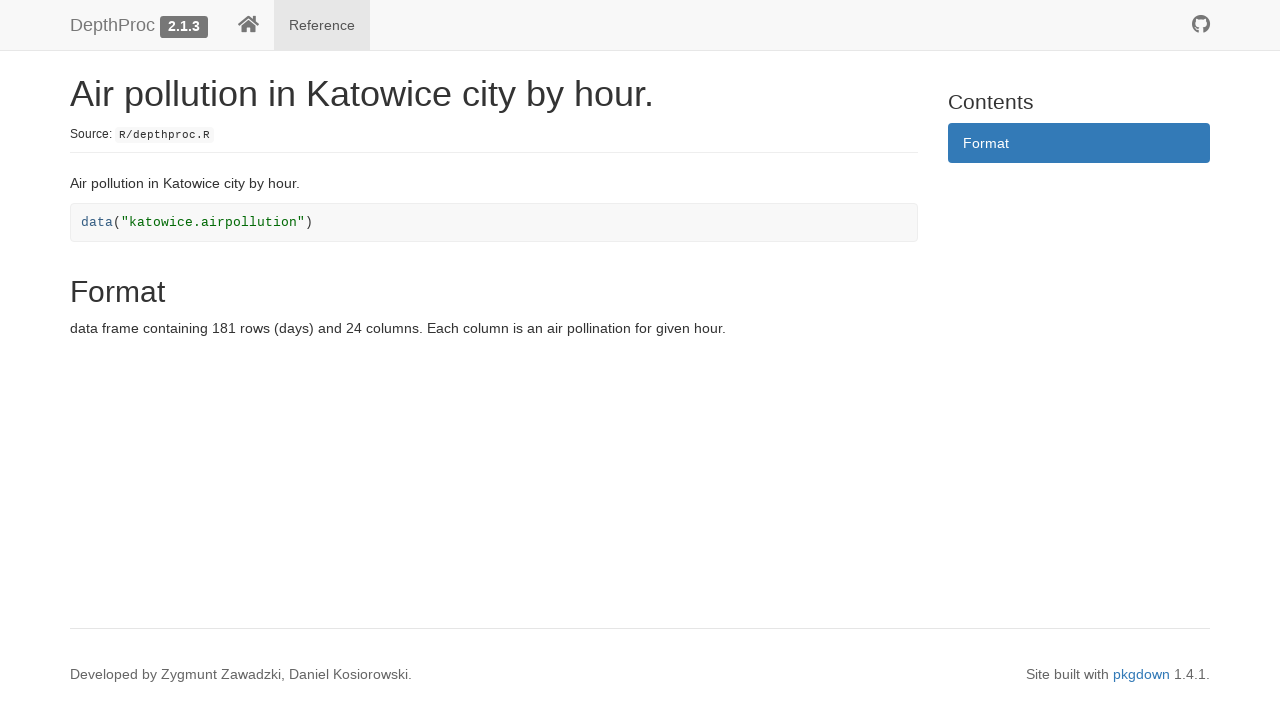

--- FILE ---
content_type: text/html; charset=UTF-8
request_url: https://depthproc.zstat.pl/reference/katowice.airpollution
body_size: 1650
content:
<!-- Generated by pkgdown: do not edit by hand -->
<!DOCTYPE html>
<html lang="en">
  <head>
  <meta charset="utf-8">
<meta http-equiv="X-UA-Compatible" content="IE=edge">
<meta name="viewport" content="width=device-width, initial-scale=1.0">

<title>Air pollution in Katowice city by hour. — katowice.airpollution • DepthProc</title>


<!-- jquery -->
<script src="https://cdnjs.cloudflare.com/ajax/libs/jquery/3.3.1/jquery.min.js" integrity="sha256-FgpCb/KJQlLNfOu91ta32o/NMZxltwRo8QtmkMRdAu8=" crossorigin="anonymous"></script>
<!-- Bootstrap -->

<link rel="stylesheet" href="https://cdnjs.cloudflare.com/ajax/libs/twitter-bootstrap/3.3.7/css/bootstrap.min.css" integrity="sha256-916EbMg70RQy9LHiGkXzG8hSg9EdNy97GazNG/aiY1w=" crossorigin="anonymous" />

<script src="https://cdnjs.cloudflare.com/ajax/libs/twitter-bootstrap/3.3.7/js/bootstrap.min.js" integrity="sha256-U5ZEeKfGNOja007MMD3YBI0A3OSZOQbeG6z2f2Y0hu8=" crossorigin="anonymous"></script>

<!-- Font Awesome icons -->
<link rel="stylesheet" href="https://cdnjs.cloudflare.com/ajax/libs/font-awesome/5.7.1/css/all.min.css" integrity="sha256-nAmazAk6vS34Xqo0BSrTb+abbtFlgsFK7NKSi6o7Y78=" crossorigin="anonymous" />
<link rel="stylesheet" href="https://cdnjs.cloudflare.com/ajax/libs/font-awesome/5.7.1/css/v4-shims.min.css" integrity="sha256-6qHlizsOWFskGlwVOKuns+D1nB6ssZrHQrNj1wGplHc=" crossorigin="anonymous" />

<!-- clipboard.js -->
<script src="https://cdnjs.cloudflare.com/ajax/libs/clipboard.js/2.0.4/clipboard.min.js" integrity="sha256-FiZwavyI2V6+EXO1U+xzLG3IKldpiTFf3153ea9zikQ=" crossorigin="anonymous"></script>

<!-- headroom.js -->
<script src="https://cdnjs.cloudflare.com/ajax/libs/headroom/0.9.4/headroom.min.js" integrity="sha256-DJFC1kqIhelURkuza0AvYal5RxMtpzLjFhsnVIeuk+U=" crossorigin="anonymous"></script>
<script src="https://cdnjs.cloudflare.com/ajax/libs/headroom/0.9.4/jQuery.headroom.min.js" integrity="sha256-ZX/yNShbjqsohH1k95liqY9Gd8uOiE1S4vZc+9KQ1K4=" crossorigin="anonymous"></script>

<!-- pkgdown -->
<link href="../pkgdown.css" rel="stylesheet">
<script src="../pkgdown.js"></script>




<meta property="og:title" content="Air pollution in Katowice city by hour. — katowice.airpollution" />
<meta property="og:description" content="Air pollution in Katowice city by hour." />
<meta name="twitter:card" content="summary" />




<!-- mathjax -->
<script src="https://cdnjs.cloudflare.com/ajax/libs/mathjax/2.7.5/MathJax.js" integrity="sha256-nvJJv9wWKEm88qvoQl9ekL2J+k/RWIsaSScxxlsrv8k=" crossorigin="anonymous"></script>
<script src="https://cdnjs.cloudflare.com/ajax/libs/mathjax/2.7.5/config/TeX-AMS-MML_HTMLorMML.js" integrity="sha256-84DKXVJXs0/F8OTMzX4UR909+jtl4G7SPypPavF+GfA=" crossorigin="anonymous"></script>

<!--[if lt IE 9]>
<script src="https://oss.maxcdn.com/html5shiv/3.7.3/html5shiv.min.js"></script>
<script src="https://oss.maxcdn.com/respond/1.4.2/respond.min.js"></script>
<![endif]-->



  </head>

  <body>
    <div class="container template-reference-topic">
      <header>
      <div class="navbar navbar-default navbar-fixed-top" role="navigation">
  <div class="container">
    <div class="navbar-header">
      <button type="button" class="navbar-toggle collapsed" data-toggle="collapse" data-target="#navbar" aria-expanded="false">
        <span class="sr-only">Toggle navigation</span>
        <span class="icon-bar"></span>
        <span class="icon-bar"></span>
        <span class="icon-bar"></span>
      </button>
      <span class="navbar-brand">
        <a class='navbar-link' href='/'>DepthProc</a>
        <span class="version label label-default" data-toggle="tooltip" data-placement="bottom" title="Released version">2.1.3</span>
      </span>
    </div>

    <div id="navbar" class="navbar-collapse collapse">
      <ul class="nav navbar-nav">
        <li>
  <a href='/'>
    <span class="fas fa fas fa-home fa-lg"></span>
     
  </a>
</li>
<li>
  <a href='/reference/'>Reference</a>
</li>
      </ul>
      <ul class="nav navbar-nav navbar-right">
        <li>
  <a href="https://github.com/zzawadz/DepthProc">
    <span class="fab fa fab fa-github fa-lg"></span>
     
  </a>
</li>
      </ul>
      
    </div><!--/.nav-collapse -->
  </div><!--/.container -->
</div><!--/.navbar -->

      

      </header>

<div class="row">
  <div class="col-md-9 contents">
    <div class="page-header">
    <h1>Air pollution in Katowice city by hour.</h1>
    <small class="dont-index">Source: <a href='https://github.com/zzawadz/DepthProc/blob/master/R/depthproc.R'><code>R/depthproc.R</code></a></small>
    <div class="hidden name"><code>katowice.airpollution.Rd</code></div>
    </div>

    <div class="ref-description">
    <p>Air pollution in Katowice city by hour.</p>
    </div>

    <pre class="usage"><span class='fu'><a href='https://rdrr.io/r/utils/data.html'>data</a></span>(<span class='st'>"katowice.airpollution"</span>)</pre>


    <h2 class="hasAnchor" id="format"><a class="anchor" href="#format"></a>Format</h2>

    <p>data frame containing 181 rows (days) and 24 columns. Each column is an air pollination for given hour.</p>

  </div>
  <div class="col-md-3 hidden-xs hidden-sm" id="sidebar">
    <h2>Contents</h2>
    <ul class="nav nav-pills nav-stacked">
      <li><a href="#format">Format</a></li>
    </ul>

  </div>
</div>


      <footer>
      <div class="copyright">
  <p>Developed by Zygmunt Zawadzki, Daniel Kosiorowski.</p>
</div>

<div class="pkgdown">
  <p>Site built with <a href="https://pkgdown.r-lib.org/">pkgdown</a> 1.4.1.</p>
</div>

      </footer>
   </div>

  


  </body>
</html>


